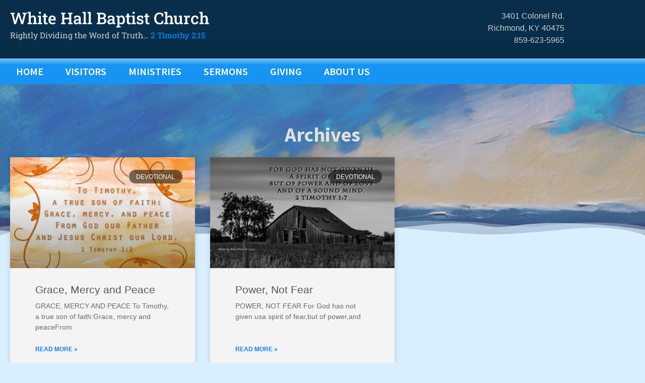

--- FILE ---
content_type: text/html; charset=UTF-8
request_url: https://whitehallbaptistchurch.org/tag/timothy/
body_size: 14148
content:
<!doctype html>
<html lang="en-US">
<head>
	<meta charset="UTF-8">
	<meta name="viewport" content="width=device-width, initial-scale=1">
	<link rel="profile" href="https://gmpg.org/xfn/11">
	<meta name='robots' content='index, follow, max-image-preview:large, max-snippet:-1, max-video-preview:-1' />
	<style>img:is([sizes="auto" i], [sizes^="auto," i]) { contain-intrinsic-size: 3000px 1500px }</style>
	
	<!-- This site is optimized with the Yoast SEO plugin v26.8 - https://yoast.com/product/yoast-seo-wordpress/ -->
	<title>timothy Archives - White Hall Baptist Church</title>
	<link rel="canonical" href="https://sfwm18.sharefaithwebsites.net/~sxmp0nqdzhobl3dy/i9TU7maE9W/tag/timothy/" />
	<meta property="og:locale" content="en_US" />
	<meta property="og:type" content="article" />
	<meta property="og:title" content="timothy Archives - White Hall Baptist Church" />
	<meta property="og:url" content="https://sfwm18.sharefaithwebsites.net/~sxmp0nqdzhobl3dy/i9TU7maE9W/tag/timothy/" />
	<meta property="og:site_name" content="White Hall Baptist Church" />
	<meta name="twitter:card" content="summary_large_image" />
	<script type="application/ld+json" class="yoast-schema-graph">{"@context":"https://schema.org","@graph":[{"@type":"CollectionPage","@id":"https://sfwm18.sharefaithwebsites.net/~sxmp0nqdzhobl3dy/i9TU7maE9W/tag/timothy/","url":"https://sfwm18.sharefaithwebsites.net/~sxmp0nqdzhobl3dy/i9TU7maE9W/tag/timothy/","name":"timothy Archives - White Hall Baptist Church","isPartOf":{"@id":"https://whitehallbaptistchurch.org/#website"},"primaryImageOfPage":{"@id":"https://sfwm18.sharefaithwebsites.net/~sxmp0nqdzhobl3dy/i9TU7maE9W/tag/timothy/#primaryimage"},"image":{"@id":"https://sfwm18.sharefaithwebsites.net/~sxmp0nqdzhobl3dy/i9TU7maE9W/tag/timothy/#primaryimage"},"thumbnailUrl":"https://whitehallbaptistchurch.org/wp-content/uploads/2024/04/12_April15.jpg","inLanguage":"en-US"},{"@type":"ImageObject","inLanguage":"en-US","@id":"https://sfwm18.sharefaithwebsites.net/~sxmp0nqdzhobl3dy/i9TU7maE9W/tag/timothy/#primaryimage","url":"https://whitehallbaptistchurch.org/wp-content/uploads/2024/04/12_April15.jpg","contentUrl":"https://whitehallbaptistchurch.org/wp-content/uploads/2024/04/12_April15.jpg","width":2000,"height":1400,"caption":"Grace Mercy and Peace"},{"@type":"WebSite","@id":"https://whitehallbaptistchurch.org/#website","url":"https://whitehallbaptistchurch.org/","name":"White Hall Baptist Church","description":"","potentialAction":[{"@type":"SearchAction","target":{"@type":"EntryPoint","urlTemplate":"https://whitehallbaptistchurch.org/?s={search_term_string}"},"query-input":{"@type":"PropertyValueSpecification","valueRequired":true,"valueName":"search_term_string"}}],"inLanguage":"en-US"}]}</script>
	<!-- / Yoast SEO plugin. -->


<link rel="alternate" type="application/rss+xml" title="White Hall Baptist Church &raquo; Feed" href="https://whitehallbaptistchurch.org/feed/" />
<link rel="alternate" type="application/rss+xml" title="White Hall Baptist Church &raquo; Comments Feed" href="https://whitehallbaptistchurch.org/comments/feed/" />
<style>#SFMBPC .btn.btn.btn, #SFMBPC .btn:hover, #SFMBPC .btn.btn-primary.addPrayerCloud:hover, #SFMBPC .pagination>.active>a.ajaxPCPage, #SFMBPC .pagination>.active>a.ajaxPCPage:hover{background-color:#1a7ee5;border-color: #1a7ee5}#SFMBPC, #SFMBPC .prayer,#SFMBPC.prayercloud .prayer.prayer .prayer--description{color:#7c7c7c;}#SFMBPC.prayercloud .prayer.prayer,#SFMBPC.prayercloud .prayer.prayer .prayer--footer, #SFMBPC .pagination>li>a.ajaxPCPage{border-color:#ededed;}</style><link rel="alternate" type="application/rss+xml" title="White Hall Baptist Church &raquo; timothy Tag Feed" href="https://whitehallbaptistchurch.org/tag/timothy/feed/" />
<script>
window._wpemojiSettings = {"baseUrl":"https:\/\/s.w.org\/images\/core\/emoji\/15.0.3\/72x72\/","ext":".png","svgUrl":"https:\/\/s.w.org\/images\/core\/emoji\/15.0.3\/svg\/","svgExt":".svg","source":{"concatemoji":"https:\/\/whitehallbaptistchurch.org\/wp-includes\/js\/wp-emoji-release.min.js?ver=6.7.4"}};
/*! This file is auto-generated */
!function(i,n){var o,s,e;function c(e){try{var t={supportTests:e,timestamp:(new Date).valueOf()};sessionStorage.setItem(o,JSON.stringify(t))}catch(e){}}function p(e,t,n){e.clearRect(0,0,e.canvas.width,e.canvas.height),e.fillText(t,0,0);var t=new Uint32Array(e.getImageData(0,0,e.canvas.width,e.canvas.height).data),r=(e.clearRect(0,0,e.canvas.width,e.canvas.height),e.fillText(n,0,0),new Uint32Array(e.getImageData(0,0,e.canvas.width,e.canvas.height).data));return t.every(function(e,t){return e===r[t]})}function u(e,t,n){switch(t){case"flag":return n(e,"\ud83c\udff3\ufe0f\u200d\u26a7\ufe0f","\ud83c\udff3\ufe0f\u200b\u26a7\ufe0f")?!1:!n(e,"\ud83c\uddfa\ud83c\uddf3","\ud83c\uddfa\u200b\ud83c\uddf3")&&!n(e,"\ud83c\udff4\udb40\udc67\udb40\udc62\udb40\udc65\udb40\udc6e\udb40\udc67\udb40\udc7f","\ud83c\udff4\u200b\udb40\udc67\u200b\udb40\udc62\u200b\udb40\udc65\u200b\udb40\udc6e\u200b\udb40\udc67\u200b\udb40\udc7f");case"emoji":return!n(e,"\ud83d\udc26\u200d\u2b1b","\ud83d\udc26\u200b\u2b1b")}return!1}function f(e,t,n){var r="undefined"!=typeof WorkerGlobalScope&&self instanceof WorkerGlobalScope?new OffscreenCanvas(300,150):i.createElement("canvas"),a=r.getContext("2d",{willReadFrequently:!0}),o=(a.textBaseline="top",a.font="600 32px Arial",{});return e.forEach(function(e){o[e]=t(a,e,n)}),o}function t(e){var t=i.createElement("script");t.src=e,t.defer=!0,i.head.appendChild(t)}"undefined"!=typeof Promise&&(o="wpEmojiSettingsSupports",s=["flag","emoji"],n.supports={everything:!0,everythingExceptFlag:!0},e=new Promise(function(e){i.addEventListener("DOMContentLoaded",e,{once:!0})}),new Promise(function(t){var n=function(){try{var e=JSON.parse(sessionStorage.getItem(o));if("object"==typeof e&&"number"==typeof e.timestamp&&(new Date).valueOf()<e.timestamp+604800&&"object"==typeof e.supportTests)return e.supportTests}catch(e){}return null}();if(!n){if("undefined"!=typeof Worker&&"undefined"!=typeof OffscreenCanvas&&"undefined"!=typeof URL&&URL.createObjectURL&&"undefined"!=typeof Blob)try{var e="postMessage("+f.toString()+"("+[JSON.stringify(s),u.toString(),p.toString()].join(",")+"));",r=new Blob([e],{type:"text/javascript"}),a=new Worker(URL.createObjectURL(r),{name:"wpTestEmojiSupports"});return void(a.onmessage=function(e){c(n=e.data),a.terminate(),t(n)})}catch(e){}c(n=f(s,u,p))}t(n)}).then(function(e){for(var t in e)n.supports[t]=e[t],n.supports.everything=n.supports.everything&&n.supports[t],"flag"!==t&&(n.supports.everythingExceptFlag=n.supports.everythingExceptFlag&&n.supports[t]);n.supports.everythingExceptFlag=n.supports.everythingExceptFlag&&!n.supports.flag,n.DOMReady=!1,n.readyCallback=function(){n.DOMReady=!0}}).then(function(){return e}).then(function(){var e;n.supports.everything||(n.readyCallback(),(e=n.source||{}).concatemoji?t(e.concatemoji):e.wpemoji&&e.twemoji&&(t(e.twemoji),t(e.wpemoji)))}))}((window,document),window._wpemojiSettings);
</script>
<link rel='stylesheet' id='fontello-css' href='https://whitehallbaptistchurch.org/wp-content/plugins/sf-sermon-cloud/css/fontello.css?ver=1675103986' type='text/css' media='all' />
<link rel='stylesheet' id='prayerbootstrap-css' href='https://whitehallbaptistchurch.org/wp-content/plugins/com.ministrybrands.prayer/css/bootstrap.css?ver=1.1.13' type='text/css' media='all' />
<link rel='stylesheet' id='dashicons-css' href='https://whitehallbaptistchurch.org/wp-includes/css/dashicons.min.css?ver=6.7.4' type='text/css' media='all' />
<link rel='stylesheet' id='prayerfrontend-css' href='https://whitehallbaptistchurch.org/wp-content/plugins/com.ministrybrands.prayer/css/frontend.css?ver=1.1.13' type='text/css' media='all' />
<link rel='stylesheet' id='prayerglyphs-css' href='https://whitehallbaptistchurch.org/wp-content/plugins/com.ministrybrands.prayer/css/glyph/css/icon_font.css?ver=1.1.13' type='text/css' media='all' />
<link rel='stylesheet' id='mec-select2-style-css' href='https://whitehallbaptistchurch.org/wp-content/plugins/modern-events-calendar-lite/assets/packages/select2/select2.min.css?ver=7.14.0' type='text/css' media='all' />
<link rel='stylesheet' id='mec-font-icons-css' href='https://whitehallbaptistchurch.org/wp-content/plugins/modern-events-calendar-lite/assets/css/iconfonts.css?ver=7.14.0' type='text/css' media='all' />
<link rel='stylesheet' id='mec-frontend-style-css' href='https://whitehallbaptistchurch.org/wp-content/plugins/modern-events-calendar-lite/assets/css/frontend.min.css?ver=7.14.0' type='text/css' media='all' />
<link rel='stylesheet' id='mec-tooltip-style-css' href='https://whitehallbaptistchurch.org/wp-content/plugins/modern-events-calendar-lite/assets/packages/tooltip/tooltip.css?ver=7.14.0' type='text/css' media='all' />
<link rel='stylesheet' id='mec-tooltip-shadow-style-css' href='https://whitehallbaptistchurch.org/wp-content/plugins/modern-events-calendar-lite/assets/packages/tooltip/tooltipster-sideTip-shadow.min.css?ver=7.14.0' type='text/css' media='all' />
<link rel='stylesheet' id='featherlight-css' href='https://whitehallbaptistchurch.org/wp-content/plugins/modern-events-calendar-lite/assets/packages/featherlight/featherlight.css?ver=7.14.0' type='text/css' media='all' />
<link rel='stylesheet' id='mec-lity-style-css' href='https://whitehallbaptistchurch.org/wp-content/plugins/modern-events-calendar-lite/assets/packages/lity/lity.min.css?ver=7.14.0' type='text/css' media='all' />
<link rel='stylesheet' id='mec-general-calendar-style-css' href='https://whitehallbaptistchurch.org/wp-content/plugins/modern-events-calendar-lite/assets/css/mec-general-calendar.css?ver=7.14.0' type='text/css' media='all' />
<style id='wp-emoji-styles-inline-css' type='text/css'>

	img.wp-smiley, img.emoji {
		display: inline !important;
		border: none !important;
		box-shadow: none !important;
		height: 1em !important;
		width: 1em !important;
		margin: 0 0.07em !important;
		vertical-align: -0.1em !important;
		background: none !important;
		padding: 0 !important;
	}
</style>
<link rel='stylesheet' id='fmsform-block-css' href='https://whitehallbaptistchurch.org/wp-content/plugins/com.ministrybrands.forms/editor/gutenberg/blocks/fmsform/style.css?ver=1740415986' type='text/css' media='all' />
<link rel='stylesheet' id='prayer-cloud-block-css' href='https://whitehallbaptistchurch.org/wp-content/plugins/com.ministrybrands.prayer/editor/gutenberg/blocks/prayer-cloud/style.css?ver=1760654741' type='text/css' media='all' />
<style id='classic-theme-styles-inline-css' type='text/css'>
/*! This file is auto-generated */
.wp-block-button__link{color:#fff;background-color:#32373c;border-radius:9999px;box-shadow:none;text-decoration:none;padding:calc(.667em + 2px) calc(1.333em + 2px);font-size:1.125em}.wp-block-file__button{background:#32373c;color:#fff;text-decoration:none}
</style>
<style id='global-styles-inline-css' type='text/css'>
:root{--wp--preset--aspect-ratio--square: 1;--wp--preset--aspect-ratio--4-3: 4/3;--wp--preset--aspect-ratio--3-4: 3/4;--wp--preset--aspect-ratio--3-2: 3/2;--wp--preset--aspect-ratio--2-3: 2/3;--wp--preset--aspect-ratio--16-9: 16/9;--wp--preset--aspect-ratio--9-16: 9/16;--wp--preset--color--black: #000000;--wp--preset--color--cyan-bluish-gray: #abb8c3;--wp--preset--color--white: #ffffff;--wp--preset--color--pale-pink: #f78da7;--wp--preset--color--vivid-red: #cf2e2e;--wp--preset--color--luminous-vivid-orange: #ff6900;--wp--preset--color--luminous-vivid-amber: #fcb900;--wp--preset--color--light-green-cyan: #7bdcb5;--wp--preset--color--vivid-green-cyan: #00d084;--wp--preset--color--pale-cyan-blue: #8ed1fc;--wp--preset--color--vivid-cyan-blue: #0693e3;--wp--preset--color--vivid-purple: #9b51e0;--wp--preset--gradient--vivid-cyan-blue-to-vivid-purple: linear-gradient(135deg,rgba(6,147,227,1) 0%,rgb(155,81,224) 100%);--wp--preset--gradient--light-green-cyan-to-vivid-green-cyan: linear-gradient(135deg,rgb(122,220,180) 0%,rgb(0,208,130) 100%);--wp--preset--gradient--luminous-vivid-amber-to-luminous-vivid-orange: linear-gradient(135deg,rgba(252,185,0,1) 0%,rgba(255,105,0,1) 100%);--wp--preset--gradient--luminous-vivid-orange-to-vivid-red: linear-gradient(135deg,rgba(255,105,0,1) 0%,rgb(207,46,46) 100%);--wp--preset--gradient--very-light-gray-to-cyan-bluish-gray: linear-gradient(135deg,rgb(238,238,238) 0%,rgb(169,184,195) 100%);--wp--preset--gradient--cool-to-warm-spectrum: linear-gradient(135deg,rgb(74,234,220) 0%,rgb(151,120,209) 20%,rgb(207,42,186) 40%,rgb(238,44,130) 60%,rgb(251,105,98) 80%,rgb(254,248,76) 100%);--wp--preset--gradient--blush-light-purple: linear-gradient(135deg,rgb(255,206,236) 0%,rgb(152,150,240) 100%);--wp--preset--gradient--blush-bordeaux: linear-gradient(135deg,rgb(254,205,165) 0%,rgb(254,45,45) 50%,rgb(107,0,62) 100%);--wp--preset--gradient--luminous-dusk: linear-gradient(135deg,rgb(255,203,112) 0%,rgb(199,81,192) 50%,rgb(65,88,208) 100%);--wp--preset--gradient--pale-ocean: linear-gradient(135deg,rgb(255,245,203) 0%,rgb(182,227,212) 50%,rgb(51,167,181) 100%);--wp--preset--gradient--electric-grass: linear-gradient(135deg,rgb(202,248,128) 0%,rgb(113,206,126) 100%);--wp--preset--gradient--midnight: linear-gradient(135deg,rgb(2,3,129) 0%,rgb(40,116,252) 100%);--wp--preset--font-size--small: 13px;--wp--preset--font-size--medium: 20px;--wp--preset--font-size--large: 36px;--wp--preset--font-size--x-large: 42px;--wp--preset--spacing--20: 0.44rem;--wp--preset--spacing--30: 0.67rem;--wp--preset--spacing--40: 1rem;--wp--preset--spacing--50: 1.5rem;--wp--preset--spacing--60: 2.25rem;--wp--preset--spacing--70: 3.38rem;--wp--preset--spacing--80: 5.06rem;--wp--preset--shadow--natural: 6px 6px 9px rgba(0, 0, 0, 0.2);--wp--preset--shadow--deep: 12px 12px 50px rgba(0, 0, 0, 0.4);--wp--preset--shadow--sharp: 6px 6px 0px rgba(0, 0, 0, 0.2);--wp--preset--shadow--outlined: 6px 6px 0px -3px rgba(255, 255, 255, 1), 6px 6px rgba(0, 0, 0, 1);--wp--preset--shadow--crisp: 6px 6px 0px rgba(0, 0, 0, 1);}:where(.is-layout-flex){gap: 0.5em;}:where(.is-layout-grid){gap: 0.5em;}body .is-layout-flex{display: flex;}.is-layout-flex{flex-wrap: wrap;align-items: center;}.is-layout-flex > :is(*, div){margin: 0;}body .is-layout-grid{display: grid;}.is-layout-grid > :is(*, div){margin: 0;}:where(.wp-block-columns.is-layout-flex){gap: 2em;}:where(.wp-block-columns.is-layout-grid){gap: 2em;}:where(.wp-block-post-template.is-layout-flex){gap: 1.25em;}:where(.wp-block-post-template.is-layout-grid){gap: 1.25em;}.has-black-color{color: var(--wp--preset--color--black) !important;}.has-cyan-bluish-gray-color{color: var(--wp--preset--color--cyan-bluish-gray) !important;}.has-white-color{color: var(--wp--preset--color--white) !important;}.has-pale-pink-color{color: var(--wp--preset--color--pale-pink) !important;}.has-vivid-red-color{color: var(--wp--preset--color--vivid-red) !important;}.has-luminous-vivid-orange-color{color: var(--wp--preset--color--luminous-vivid-orange) !important;}.has-luminous-vivid-amber-color{color: var(--wp--preset--color--luminous-vivid-amber) !important;}.has-light-green-cyan-color{color: var(--wp--preset--color--light-green-cyan) !important;}.has-vivid-green-cyan-color{color: var(--wp--preset--color--vivid-green-cyan) !important;}.has-pale-cyan-blue-color{color: var(--wp--preset--color--pale-cyan-blue) !important;}.has-vivid-cyan-blue-color{color: var(--wp--preset--color--vivid-cyan-blue) !important;}.has-vivid-purple-color{color: var(--wp--preset--color--vivid-purple) !important;}.has-black-background-color{background-color: var(--wp--preset--color--black) !important;}.has-cyan-bluish-gray-background-color{background-color: var(--wp--preset--color--cyan-bluish-gray) !important;}.has-white-background-color{background-color: var(--wp--preset--color--white) !important;}.has-pale-pink-background-color{background-color: var(--wp--preset--color--pale-pink) !important;}.has-vivid-red-background-color{background-color: var(--wp--preset--color--vivid-red) !important;}.has-luminous-vivid-orange-background-color{background-color: var(--wp--preset--color--luminous-vivid-orange) !important;}.has-luminous-vivid-amber-background-color{background-color: var(--wp--preset--color--luminous-vivid-amber) !important;}.has-light-green-cyan-background-color{background-color: var(--wp--preset--color--light-green-cyan) !important;}.has-vivid-green-cyan-background-color{background-color: var(--wp--preset--color--vivid-green-cyan) !important;}.has-pale-cyan-blue-background-color{background-color: var(--wp--preset--color--pale-cyan-blue) !important;}.has-vivid-cyan-blue-background-color{background-color: var(--wp--preset--color--vivid-cyan-blue) !important;}.has-vivid-purple-background-color{background-color: var(--wp--preset--color--vivid-purple) !important;}.has-black-border-color{border-color: var(--wp--preset--color--black) !important;}.has-cyan-bluish-gray-border-color{border-color: var(--wp--preset--color--cyan-bluish-gray) !important;}.has-white-border-color{border-color: var(--wp--preset--color--white) !important;}.has-pale-pink-border-color{border-color: var(--wp--preset--color--pale-pink) !important;}.has-vivid-red-border-color{border-color: var(--wp--preset--color--vivid-red) !important;}.has-luminous-vivid-orange-border-color{border-color: var(--wp--preset--color--luminous-vivid-orange) !important;}.has-luminous-vivid-amber-border-color{border-color: var(--wp--preset--color--luminous-vivid-amber) !important;}.has-light-green-cyan-border-color{border-color: var(--wp--preset--color--light-green-cyan) !important;}.has-vivid-green-cyan-border-color{border-color: var(--wp--preset--color--vivid-green-cyan) !important;}.has-pale-cyan-blue-border-color{border-color: var(--wp--preset--color--pale-cyan-blue) !important;}.has-vivid-cyan-blue-border-color{border-color: var(--wp--preset--color--vivid-cyan-blue) !important;}.has-vivid-purple-border-color{border-color: var(--wp--preset--color--vivid-purple) !important;}.has-vivid-cyan-blue-to-vivid-purple-gradient-background{background: var(--wp--preset--gradient--vivid-cyan-blue-to-vivid-purple) !important;}.has-light-green-cyan-to-vivid-green-cyan-gradient-background{background: var(--wp--preset--gradient--light-green-cyan-to-vivid-green-cyan) !important;}.has-luminous-vivid-amber-to-luminous-vivid-orange-gradient-background{background: var(--wp--preset--gradient--luminous-vivid-amber-to-luminous-vivid-orange) !important;}.has-luminous-vivid-orange-to-vivid-red-gradient-background{background: var(--wp--preset--gradient--luminous-vivid-orange-to-vivid-red) !important;}.has-very-light-gray-to-cyan-bluish-gray-gradient-background{background: var(--wp--preset--gradient--very-light-gray-to-cyan-bluish-gray) !important;}.has-cool-to-warm-spectrum-gradient-background{background: var(--wp--preset--gradient--cool-to-warm-spectrum) !important;}.has-blush-light-purple-gradient-background{background: var(--wp--preset--gradient--blush-light-purple) !important;}.has-blush-bordeaux-gradient-background{background: var(--wp--preset--gradient--blush-bordeaux) !important;}.has-luminous-dusk-gradient-background{background: var(--wp--preset--gradient--luminous-dusk) !important;}.has-pale-ocean-gradient-background{background: var(--wp--preset--gradient--pale-ocean) !important;}.has-electric-grass-gradient-background{background: var(--wp--preset--gradient--electric-grass) !important;}.has-midnight-gradient-background{background: var(--wp--preset--gradient--midnight) !important;}.has-small-font-size{font-size: var(--wp--preset--font-size--small) !important;}.has-medium-font-size{font-size: var(--wp--preset--font-size--medium) !important;}.has-large-font-size{font-size: var(--wp--preset--font-size--large) !important;}.has-x-large-font-size{font-size: var(--wp--preset--font-size--x-large) !important;}
:where(.wp-block-post-template.is-layout-flex){gap: 1.25em;}:where(.wp-block-post-template.is-layout-grid){gap: 1.25em;}
:where(.wp-block-columns.is-layout-flex){gap: 2em;}:where(.wp-block-columns.is-layout-grid){gap: 2em;}
:root :where(.wp-block-pullquote){font-size: 1.5em;line-height: 1.6;}
</style>
<link rel='stylesheet' id='wc-gallery-style-css' href='https://whitehallbaptistchurch.org/wp-content/plugins/wc-gallery/includes/css/style.css?ver=1.67' type='text/css' media='all' />
<link rel='stylesheet' id='wc-gallery-popup-style-css' href='https://whitehallbaptistchurch.org/wp-content/plugins/wc-gallery/includes/css/magnific-popup.css?ver=1.1.0' type='text/css' media='all' />
<link rel='stylesheet' id='wc-gallery-flexslider-style-css' href='https://whitehallbaptistchurch.org/wp-content/plugins/wc-gallery/includes/vendors/flexslider/flexslider.css?ver=2.6.1' type='text/css' media='all' />
<link rel='stylesheet' id='wc-gallery-owlcarousel-style-css' href='https://whitehallbaptistchurch.org/wp-content/plugins/wc-gallery/includes/vendors/owlcarousel/assets/owl.carousel.css?ver=2.1.4' type='text/css' media='all' />
<link rel='stylesheet' id='wc-gallery-owlcarousel-theme-style-css' href='https://whitehallbaptistchurch.org/wp-content/plugins/wc-gallery/includes/vendors/owlcarousel/assets/owl.theme.default.css?ver=2.1.4' type='text/css' media='all' />
<link rel='stylesheet' id='eae-css-css' href='https://whitehallbaptistchurch.org/wp-content/plugins/addon-elements-for-elementor-page-builder/assets/css/eae.min.css?ver=1.14.4' type='text/css' media='all' />
<link rel='stylesheet' id='eae-peel-css-css' href='https://whitehallbaptistchurch.org/wp-content/plugins/addon-elements-for-elementor-page-builder/assets/lib/peel/peel.css?ver=1.14.4' type='text/css' media='all' />
<link rel='stylesheet' id='font-awesome-4-shim-css' href='https://whitehallbaptistchurch.org/wp-content/plugins/elementor/assets/lib/font-awesome/css/v4-shims.min.css?ver=1.0' type='text/css' media='all' />
<link rel='stylesheet' id='font-awesome-5-all-css' href='https://whitehallbaptistchurch.org/wp-content/plugins/elementor/assets/lib/font-awesome/css/all.min.css?ver=1.0' type='text/css' media='all' />
<link rel='stylesheet' id='vegas-css-css' href='https://whitehallbaptistchurch.org/wp-content/plugins/addon-elements-for-elementor-page-builder/assets/lib/vegas/vegas.min.css?ver=2.4.0' type='text/css' media='all' />
<link rel='stylesheet' id='hello-elementor-css' href='https://whitehallbaptistchurch.org/wp-content/themes/hello-elementor/style.min.css?ver=3.0.1' type='text/css' media='all' />
<link rel='stylesheet' id='hello-elementor-theme-style-css' href='https://whitehallbaptistchurch.org/wp-content/themes/hello-elementor/theme.min.css?ver=3.0.1' type='text/css' media='all' />
<link rel='stylesheet' id='hello-elementor-header-footer-css' href='https://whitehallbaptistchurch.org/wp-content/themes/hello-elementor/header-footer.min.css?ver=3.0.1' type='text/css' media='all' />
<link rel='stylesheet' id='elementor-frontend-css' href='https://whitehallbaptistchurch.org/wp-content/plugins/elementor/assets/css/frontend.min.css?ver=3.34.4' type='text/css' media='all' />
<link rel='stylesheet' id='widget-heading-css' href='https://whitehallbaptistchurch.org/wp-content/plugins/elementor/assets/css/widget-heading.min.css?ver=3.34.4' type='text/css' media='all' />
<link rel='stylesheet' id='widget-nav-menu-css' href='https://whitehallbaptistchurch.org/wp-content/plugins/elementor-pro/assets/css/widget-nav-menu.min.css?ver=3.34.4' type='text/css' media='all' />
<link rel='stylesheet' id='e-animation-pulse-css' href='https://whitehallbaptistchurch.org/wp-content/plugins/elementor/assets/lib/animations/styles/e-animation-pulse.min.css?ver=3.34.4' type='text/css' media='all' />
<link rel='stylesheet' id='widget-social-icons-css' href='https://whitehallbaptistchurch.org/wp-content/plugins/elementor/assets/css/widget-social-icons.min.css?ver=3.34.4' type='text/css' media='all' />
<link rel='stylesheet' id='e-apple-webkit-css' href='https://whitehallbaptistchurch.org/wp-content/plugins/elementor/assets/css/conditionals/apple-webkit.min.css?ver=3.34.4' type='text/css' media='all' />
<link rel='stylesheet' id='e-shapes-css' href='https://whitehallbaptistchurch.org/wp-content/plugins/elementor/assets/css/conditionals/shapes.min.css?ver=3.34.4' type='text/css' media='all' />
<link rel='stylesheet' id='e-motion-fx-css' href='https://whitehallbaptistchurch.org/wp-content/plugins/elementor-pro/assets/css/modules/motion-fx.min.css?ver=3.34.4' type='text/css' media='all' />
<link rel='stylesheet' id='e-animation-fadeInUp-css' href='https://whitehallbaptistchurch.org/wp-content/plugins/elementor/assets/lib/animations/styles/fadeInUp.min.css?ver=3.34.4' type='text/css' media='all' />
<link rel='stylesheet' id='widget-posts-css' href='https://whitehallbaptistchurch.org/wp-content/plugins/elementor-pro/assets/css/widget-posts.min.css?ver=3.34.4' type='text/css' media='all' />
<link rel='stylesheet' id='elementor-icons-css' href='https://whitehallbaptistchurch.org/wp-content/plugins/elementor/assets/lib/eicons/css/elementor-icons.min.css?ver=5.46.0' type='text/css' media='all' />
<link rel='stylesheet' id='elementor-post-1735-css' href='https://whitehallbaptistchurch.org/wp-content/uploads/elementor/css/post-1735.css?ver=1769730507' type='text/css' media='all' />
<link rel='stylesheet' id='elementor-post-368-css' href='https://whitehallbaptistchurch.org/wp-content/uploads/elementor/css/post-368.css?ver=1769730508' type='text/css' media='all' />
<link rel='stylesheet' id='elementor-post-410-css' href='https://whitehallbaptistchurch.org/wp-content/uploads/elementor/css/post-410.css?ver=1769730508' type='text/css' media='all' />
<link rel='stylesheet' id='elementor-post-1520-css' href='https://whitehallbaptistchurch.org/wp-content/uploads/elementor/css/post-1520.css?ver=1769731473' type='text/css' media='all' />
<link rel='stylesheet' id='SFMECFixes-css' href='https://whitehallbaptistchurch.org/wp-content/mu-plugins/src/sfadmin/admin/css/MEC-fixes.css?ver=6.7.4' type='text/css' media='all' />
<link rel='stylesheet' id='elementor-gf-local-sourcesanspro-css' href='https://whitehallbaptistchurch.org/wp-content/uploads/elementor/google-fonts/css/sourcesanspro.css?ver=1752631172' type='text/css' media='all' />
<link rel='stylesheet' id='elementor-gf-local-roboto-css' href='https://whitehallbaptistchurch.org/wp-content/uploads/elementor/google-fonts/css/roboto.css?ver=1752631157' type='text/css' media='all' />
<link rel='stylesheet' id='elementor-gf-local-robotoslab-css' href='https://whitehallbaptistchurch.org/wp-content/uploads/elementor/google-fonts/css/robotoslab.css?ver=1752631158' type='text/css' media='all' />
<link rel='stylesheet' id='elementor-icons-shared-0-css' href='https://whitehallbaptistchurch.org/wp-content/plugins/elementor/assets/lib/font-awesome/css/fontawesome.min.css?ver=5.15.3' type='text/css' media='all' />
<link rel='stylesheet' id='elementor-icons-fa-solid-css' href='https://whitehallbaptistchurch.org/wp-content/plugins/elementor/assets/lib/font-awesome/css/solid.min.css?ver=5.15.3' type='text/css' media='all' />
<link rel='stylesheet' id='elementor-icons-fa-regular-css' href='https://whitehallbaptistchurch.org/wp-content/plugins/elementor/assets/lib/font-awesome/css/regular.min.css?ver=5.15.3' type='text/css' media='all' />
<script src="https://whitehallbaptistchurch.org/wp-content/plugins/com.ministrybrands.prayer/js/lib/js.cookie.js?ver=1.1.13" id="JSCookie-js"></script>
<script src="https://whitehallbaptistchurch.org/wp-includes/js/jquery/jquery.min.js?ver=3.7.1" id="jquery-core-js"></script>
<script src="https://whitehallbaptistchurch.org/wp-includes/js/jquery/jquery-migrate.min.js?ver=3.4.1" id="jquery-migrate-js"></script>
<script id="prayerpublic-js-extra">
var sfmbpc = {"ajax":"https:\/\/whitehallbaptistchurch.org\/wp-admin\/admin-ajax.php","jsnonce":"0010f2b7eb","prayerRequired":"You must enter a prayer message","nameRequired":"You must enter a name","emailRequired":"You must enter your contact email for your prayer."};
</script>
<script src="https://whitehallbaptistchurch.org/wp-content/plugins/com.ministrybrands.prayer/js/publicShortcode.js?ver=1.1.13" id="prayerpublic-js"></script>
<script src="https://whitehallbaptistchurch.org/wp-content/plugins/com.ministrybrands.prayer/js/bootstrap/js/bootstrap.min.js?ver=1.1.13" id="sf-bootstrap-js-js"></script>
<script src="https://whitehallbaptistchurch.org/wp-content/plugins/addon-elements-for-elementor-page-builder/assets/js/iconHelper.js?ver=1.0" id="eae-iconHelper-js"></script>
<link rel="https://api.w.org/" href="https://whitehallbaptistchurch.org/wp-json/" /><link rel="alternate" title="JSON" type="application/json" href="https://whitehallbaptistchurch.org/wp-json/wp/v2/tags/92" /><link rel="EditURI" type="application/rsd+xml" title="RSD" href="https://whitehallbaptistchurch.org/xmlrpc.php?rsd" />
<meta name="generator" content="WordPress 6.7.4" />
<!-- Analytics by WP Statistics - https://wp-statistics.com -->
<meta name="generator" content="Elementor 3.34.4; features: additional_custom_breakpoints; settings: css_print_method-external, google_font-enabled, font_display-auto">
			<style>
				.e-con.e-parent:nth-of-type(n+4):not(.e-lazyloaded):not(.e-no-lazyload),
				.e-con.e-parent:nth-of-type(n+4):not(.e-lazyloaded):not(.e-no-lazyload) * {
					background-image: none !important;
				}
				@media screen and (max-height: 1024px) {
					.e-con.e-parent:nth-of-type(n+3):not(.e-lazyloaded):not(.e-no-lazyload),
					.e-con.e-parent:nth-of-type(n+3):not(.e-lazyloaded):not(.e-no-lazyload) * {
						background-image: none !important;
					}
				}
				@media screen and (max-height: 640px) {
					.e-con.e-parent:nth-of-type(n+2):not(.e-lazyloaded):not(.e-no-lazyload),
					.e-con.e-parent:nth-of-type(n+2):not(.e-lazyloaded):not(.e-no-lazyload) * {
						background-image: none !important;
					}
				}
			</style>
					<style id="wp-custom-css">
			.header-title h2 a{
	color: inherit !important;
	font-family: Roboto Slab !important;
}
.header-title h2 a{
	color: inherit !important;
	font-family: Roboto Slab !important;
}
.search  .site-main { padding: 40px 0;}

#footer p.fl_l.black,  #footer p.fl_l.white {display: none;}

.search  .site-main, .search-no-results main.site-main  {
    padding: 40px 0;
 min-height:550px
}


.search  .site-main  h1 a, .search  .site-main  h2 a{ color: inherit;  font-family: inherit;}



@media (min-width: 992px){
 .search .site-main {
    max-width: 950px !important;
}
}



@media (min-width: 1200px){ .search 
.site-main {
    max-width: 1100px !important;
}
}		</style>
		<style>:root,::before,::after{--mec-heading-font-family: 'Poppins';--mec-paragraph-font-family: 'Poppins';--mec-color-skin: #b0cbe5;--mec-color-skin-rgba-1: rgba(176,203,229,.25);--mec-color-skin-rgba-2: rgba(176,203,229,.5);--mec-color-skin-rgba-3: rgba(176,203,229,.75);--mec-color-skin-rgba-4: rgba(176,203,229,.11);--mec-container-normal-width: 1100px;--mec-container-large-width: 1100px;--mec-title-color: #1a7ee5;--mec-title-color-hover: #f07e32;--mec-content-color: #6b6b6b;--mec-fes-main-color: #40d9f1;--mec-fes-main-color-rgba-1: rgba(64, 217, 241, 0.12);--mec-fes-main-color-rgba-2: rgba(64, 217, 241, 0.23);--mec-fes-main-color-rgba-3: rgba(64, 217, 241, 0.03);--mec-fes-main-color-rgba-4: rgba(64, 217, 241, 0.3);--mec-fes-main-color-rgba-5: rgb(64 217 241 / 7%);--mec-fes-main-color-rgba-6: rgba(64, 217, 241, 0.2);--mec-fluent-main-color: #ade7ff;--mec-fluent-main-color-rgba-1: rgba(173, 231, 255, 0.3);--mec-fluent-main-color-rgba-2: rgba(173, 231, 255, 0.8);--mec-fluent-main-color-rgba-3: rgba(173, 231, 255, 0.1);--mec-fluent-main-color-rgba-4: rgba(173, 231, 255, 0.2);--mec-fluent-main-color-rgba-5: rgba(173, 231, 255, 0.7);--mec-fluent-main-color-rgba-6: rgba(173, 231, 255, 0.7);--mec-fluent-bold-color: #00acf8;--mec-fluent-bg-hover-color: #ebf9ff;--mec-fluent-bg-color: #f5f7f8;--mec-fluent-second-bg-color: #d6eef9;}</style></head>
<body class="archive tag tag-timothy tag-92 mec-theme-hello-elementor elementor-page-1520 elementor-default elementor-template-full-width elementor-kit-1735">


<a class="skip-link screen-reader-text" href="#content">Skip to content</a>

		<header data-elementor-type="header" data-elementor-id="368" class="elementor elementor-368 elementor-location-header" data-elementor-post-type="elementor_library">
					<section class="has_eae_slider elementor-section elementor-top-section elementor-element elementor-element-8d8bd32 elementor-section-boxed ang-section-padding-initial elementor-section-height-default elementor-section-height-default elementor-repeater-item-none elementor-repeater-item-none_hover" data-eae-slider="69572" data-id="8d8bd32" data-element_type="section" data-settings="{&quot;background_background&quot;:&quot;classic&quot;}">
						<div class="elementor-container elementor-column-gap-default">
					<div class="has_eae_slider elementor-column elementor-col-66 elementor-top-column elementor-element elementor-element-2244f06 elementor-repeater-item-none elementor-repeater-item-none_hover" data-eae-slider="31750" data-id="2244f06" data-element_type="column">
			<div class="elementor-widget-wrap elementor-element-populated">
						<div class="elementor-element elementor-element-341df64 header-title elementor-repeater-item-none elementor-repeater-item-none_hover elementor-widget elementor-widget-theme-site-title elementor-widget-heading" data-id="341df64" data-element_type="widget" data-widget_type="theme-site-title.default">
				<div class="elementor-widget-container">
					<h2 class="elementor-heading-title elementor-size-default"><a href="https://whitehallbaptistchurch.org">White Hall Baptist Church</a></h2>				</div>
				</div>
				<div class="elementor-element elementor-element-58e6c13 elementor-repeater-item-none elementor-repeater-item-none_hover elementor-widget elementor-widget-text-editor" data-id="58e6c13" data-element_type="widget" data-widget_type="text-editor.default">
				<div class="elementor-widget-container">
									<p>Rightly Dividing the Word of Truth&#8230; 2 Timothy 2:15</p>								</div>
				</div>
					</div>
		</div>
				<div class="has_eae_slider elementor-column elementor-col-33 elementor-top-column elementor-element elementor-element-7638c9b elementor-repeater-item-none elementor-repeater-item-none_hover" data-eae-slider="27177" data-id="7638c9b" data-element_type="column">
			<div class="elementor-widget-wrap elementor-element-populated">
						<div class="elementor-element elementor-element-a715938 elementor-repeater-item-none elementor-repeater-item-none_hover elementor-widget elementor-widget-text-editor" data-id="a715938" data-element_type="widget" data-widget_type="text-editor.default">
				<div class="elementor-widget-container">
									<p>3401 Colonel Rd.<br />Richmond, KY 40475<br />859-623-5965</p>								</div>
				</div>
					</div>
		</div>
					</div>
		</section>
				<header class="has_eae_slider elementor-section elementor-top-section elementor-element elementor-element-4cd51dd7 elementor-section-content-middle ang-section-padding-no elementor-section-boxed elementor-section-height-default elementor-section-height-default elementor-repeater-item-none elementor-repeater-item-none_hover" data-eae-slider="92215" data-id="4cd51dd7" data-element_type="section" data-settings="{&quot;background_background&quot;:&quot;gradient&quot;}">
						<div class="elementor-container elementor-column-gap-default">
					<div class="has_eae_slider elementor-column elementor-col-50 elementor-top-column elementor-element elementor-element-55181c0a elementor-repeater-item-none elementor-repeater-item-none_hover" data-eae-slider="98140" data-id="55181c0a" data-element_type="column">
			<div class="elementor-widget-wrap elementor-element-populated">
						<div class="elementor-element elementor-element-54d1a668 elementor-nav-menu--stretch elementor-nav-menu__align-start elementor-nav-menu--dropdown-tablet elementor-nav-menu__text-align-aside elementor-nav-menu--toggle elementor-nav-menu--burger elementor-repeater-item-none elementor-repeater-item-none_hover elementor-widget elementor-widget-nav-menu" data-id="54d1a668" data-element_type="widget" data-settings="{&quot;full_width&quot;:&quot;stretch&quot;,&quot;submenu_icon&quot;:{&quot;value&quot;:&quot;&lt;i class=\&quot;fas fa-angle-down\&quot; aria-hidden=\&quot;true\&quot;&gt;&lt;\/i&gt;&quot;,&quot;library&quot;:&quot;fa-solid&quot;},&quot;layout&quot;:&quot;horizontal&quot;,&quot;toggle&quot;:&quot;burger&quot;}" data-widget_type="nav-menu.default">
				<div class="elementor-widget-container">
								<nav aria-label="Menu" class="elementor-nav-menu--main elementor-nav-menu__container elementor-nav-menu--layout-horizontal e--pointer-none">
				<ul id="menu-1-54d1a668" class="elementor-nav-menu"><li class="menu-item menu-item-type-post_type menu-item-object-page menu-item-home menu-item-6247"><a href="https://whitehallbaptistchurch.org/" class="elementor-item">Home</a></li>
<li class="menu-item menu-item-type-post_type menu-item-object-page menu-item-2065"><a href="https://whitehallbaptistchurch.org/visitors/" class="elementor-item">VISITORS</a></li>
<li class="menu-item menu-item-type-post_type menu-item-object-page menu-item-4602"><a href="https://whitehallbaptistchurch.org/ministries/" class="elementor-item">MINISTRIES</a></li>
<li class="menu-item menu-item-type-post_type menu-item-object-page menu-item-1470"><a href="https://whitehallbaptistchurch.org/sermons/" class="elementor-item">SERMONS</a></li>
<li class="menu-item menu-item-type-post_type menu-item-object-page menu-item-4759"><a href="https://whitehallbaptistchurch.org/giving-1/" class="elementor-item">GIVING</a></li>
<li class="menu-item menu-item-type-post_type menu-item-object-page menu-item-3340"><a href="https://whitehallbaptistchurch.org/about-us/" class="elementor-item">ABOUT US</a></li>
</ul>			</nav>
					<div class="elementor-menu-toggle" role="button" tabindex="0" aria-label="Menu Toggle" aria-expanded="false">
			<i aria-hidden="true" role="presentation" class="elementor-menu-toggle__icon--open eicon-menu-bar"></i><i aria-hidden="true" role="presentation" class="elementor-menu-toggle__icon--close eicon-close"></i>		</div>
					<nav class="elementor-nav-menu--dropdown elementor-nav-menu__container" aria-hidden="true">
				<ul id="menu-2-54d1a668" class="elementor-nav-menu"><li class="menu-item menu-item-type-post_type menu-item-object-page menu-item-home menu-item-6247"><a href="https://whitehallbaptistchurch.org/" class="elementor-item" tabindex="-1">Home</a></li>
<li class="menu-item menu-item-type-post_type menu-item-object-page menu-item-2065"><a href="https://whitehallbaptistchurch.org/visitors/" class="elementor-item" tabindex="-1">VISITORS</a></li>
<li class="menu-item menu-item-type-post_type menu-item-object-page menu-item-4602"><a href="https://whitehallbaptistchurch.org/ministries/" class="elementor-item" tabindex="-1">MINISTRIES</a></li>
<li class="menu-item menu-item-type-post_type menu-item-object-page menu-item-1470"><a href="https://whitehallbaptistchurch.org/sermons/" class="elementor-item" tabindex="-1">SERMONS</a></li>
<li class="menu-item menu-item-type-post_type menu-item-object-page menu-item-4759"><a href="https://whitehallbaptistchurch.org/giving-1/" class="elementor-item" tabindex="-1">GIVING</a></li>
<li class="menu-item menu-item-type-post_type menu-item-object-page menu-item-3340"><a href="https://whitehallbaptistchurch.org/about-us/" class="elementor-item" tabindex="-1">ABOUT US</a></li>
</ul>			</nav>
						</div>
				</div>
					</div>
		</div>
				<div class="has_eae_slider elementor-column elementor-col-50 elementor-top-column elementor-element elementor-element-77a21aef elementor-repeater-item-none elementor-repeater-item-none_hover" data-eae-slider="83281" data-id="77a21aef" data-element_type="column">
			<div class="elementor-widget-wrap">
							</div>
		</div>
					</div>
		</header>
				</header>
				<div data-elementor-type="archive" data-elementor-id="1520" class="elementor elementor-1520 elementor-location-archive" data-elementor-post-type="elementor_library">
					<section class="has_eae_slider elementor-section elementor-top-section elementor-element elementor-element-55a97fa elementor-section-height-min-height elementor-section-full_width elementor-section-stretched elementor-section-items-top ang-section-padding-initial elementor-section-height-default elementor-repeater-item-none elementor-repeater-item-none_hover" data-eae-slider="35972" data-id="55a97fa" data-element_type="section" data-settings="{&quot;stretch_section&quot;:&quot;section-stretched&quot;,&quot;background_background&quot;:&quot;classic&quot;,&quot;background_motion_fx_opacity_effect&quot;:&quot;yes&quot;,&quot;background_motion_fx_translateY_speed&quot;:{&quot;unit&quot;:&quot;px&quot;,&quot;size&quot;:&quot;8&quot;,&quot;sizes&quot;:[]},&quot;background_motion_fx_opacity_direction&quot;:&quot;out-in-out&quot;,&quot;background_motion_fx_translateY_effect&quot;:&quot;yes&quot;,&quot;background_motion_fx_motion_fx_scrolling&quot;:&quot;yes&quot;,&quot;shape_divider_bottom&quot;:&quot;mountains&quot;,&quot;background_motion_fx_translateY_affectedRange&quot;:{&quot;unit&quot;:&quot;%&quot;,&quot;size&quot;:&quot;&quot;,&quot;sizes&quot;:{&quot;start&quot;:0,&quot;end&quot;:100}},&quot;background_motion_fx_opacity_level&quot;:{&quot;unit&quot;:&quot;px&quot;,&quot;size&quot;:10,&quot;sizes&quot;:[]},&quot;background_motion_fx_opacity_range&quot;:{&quot;unit&quot;:&quot;%&quot;,&quot;size&quot;:&quot;&quot;,&quot;sizes&quot;:{&quot;start&quot;:20,&quot;end&quot;:80}},&quot;background_motion_fx_devices&quot;:[&quot;desktop&quot;,&quot;tablet&quot;,&quot;mobile&quot;]}">
							<div class="elementor-background-overlay"></div>
						<div class="elementor-shape elementor-shape-bottom" aria-hidden="true" data-negative="false">
			<svg xmlns="http://www.w3.org/2000/svg" viewBox="0 0 1000 100" preserveAspectRatio="none">
	<path class="elementor-shape-fill" opacity="0.33" d="M473,67.3c-203.9,88.3-263.1-34-320.3,0C66,119.1,0,59.7,0,59.7V0h1000v59.7 c0,0-62.1,26.1-94.9,29.3c-32.8,3.3-62.8-12.3-75.8-22.1C806,49.6,745.3,8.7,694.9,4.7S492.4,59,473,67.3z"/>
	<path class="elementor-shape-fill" opacity="0.66" d="M734,67.3c-45.5,0-77.2-23.2-129.1-39.1c-28.6-8.7-150.3-10.1-254,39.1 s-91.7-34.4-149.2,0C115.7,118.3,0,39.8,0,39.8V0h1000v36.5c0,0-28.2-18.5-92.1-18.5C810.2,18.1,775.7,67.3,734,67.3z"/>
	<path class="elementor-shape-fill" d="M766.1,28.9c-200-57.5-266,65.5-395.1,19.5C242,1.8,242,5.4,184.8,20.6C128,35.8,132.3,44.9,89.9,52.5C28.6,63.7,0,0,0,0 h1000c0,0-9.9,40.9-83.6,48.1S829.6,47,766.1,28.9z"/>
</svg>		</div>
					<div class="elementor-container elementor-column-gap-wider">
					<div class="has_eae_slider elementor-column elementor-col-100 elementor-top-column elementor-element elementor-element-2475de3 elementor-repeater-item-none elementor-repeater-item-none_hover" data-eae-slider="45144" data-id="2475de3" data-element_type="column">
			<div class="elementor-widget-wrap elementor-element-populated">
						<div class="elementor-element elementor-element-3081f5a elementor-repeater-item-none elementor-repeater-item-none_hover elementor-widget elementor-widget-heading" data-id="3081f5a" data-element_type="widget" data-widget_type="heading.default">
				<div class="elementor-widget-container">
					<h1 class="elementor-heading-title elementor-size-default">Archives</h1>				</div>
				</div>
					</div>
		</div>
					</div>
		</section>
				<section class="has_eae_slider elementor-section elementor-top-section elementor-element elementor-element-69328b11 elementor-section-boxed ang-section-padding-initial elementor-section-height-default elementor-section-height-default elementor-repeater-item-none elementor-repeater-item-none_hover" data-eae-slider="22327" data-id="69328b11" data-element_type="section" data-settings="{&quot;background_background&quot;:&quot;classic&quot;}">
						<div class="elementor-container elementor-column-gap-default">
					<div class="has_eae_slider elementor-column elementor-col-100 elementor-top-column elementor-element elementor-element-3f11680b elementor-repeater-item-none elementor-repeater-item-none_hover" data-eae-slider="49742" data-id="3f11680b" data-element_type="column">
			<div class="elementor-widget-wrap elementor-element-populated">
						<div class="elementor-element elementor-element-695b79f4 elementor-posts--align-left elementor-grid-3 elementor-grid-tablet-2 elementor-grid-mobile-1 elementor-posts--thumbnail-top elementor-card-shadow-yes elementor-posts__hover-gradient elementor-repeater-item-none elementor-repeater-item-none_hover elementor-invisible elementor-widget elementor-widget-archive-posts" data-id="695b79f4" data-element_type="widget" data-settings="{&quot;archive_cards_row_gap&quot;:{&quot;unit&quot;:&quot;px&quot;,&quot;size&quot;:&quot;30&quot;,&quot;sizes&quot;:[]},&quot;_animation&quot;:&quot;fadeInUp&quot;,&quot;archive_cards_columns&quot;:&quot;3&quot;,&quot;archive_cards_columns_tablet&quot;:&quot;2&quot;,&quot;archive_cards_columns_mobile&quot;:&quot;1&quot;,&quot;archive_cards_row_gap_tablet&quot;:{&quot;unit&quot;:&quot;px&quot;,&quot;size&quot;:&quot;&quot;,&quot;sizes&quot;:[]},&quot;archive_cards_row_gap_mobile&quot;:{&quot;unit&quot;:&quot;px&quot;,&quot;size&quot;:&quot;&quot;,&quot;sizes&quot;:[]}}" data-widget_type="archive-posts.archive_cards">
				<div class="elementor-widget-container">
							<div class="elementor-posts-container elementor-posts elementor-posts--skin-cards elementor-grid" role="list">
				<article class="elementor-post elementor-grid-item post-6618 post type-post status-publish format-standard has-post-thumbnail hentry category-devotional tag-1-timothy tag-bible-study tag-devotional tag-grace tag-mercy tag-peace tag-prayer tag-timothy" role="listitem">
			<div class="elementor-post__card">
				<a class="elementor-post__thumbnail__link" href="https://whitehallbaptistchurch.org/grace-mercy-peace/" tabindex="-1" ><div class="elementor-post__thumbnail"><img fetchpriority="high" width="2000" height="1400" src="https://whitehallbaptistchurch.org/wp-content/uploads/2024/04/12_April15.jpg" class="attachment-full size-full wp-image-6625" alt="Grace Mercy and Peace" decoding="async" srcset="https://whitehallbaptistchurch.org/wp-content/uploads/2024/04/12_April15.jpg 2000w, https://whitehallbaptistchurch.org/wp-content/uploads/2024/04/12_April15-300x210.jpg 300w, https://whitehallbaptistchurch.org/wp-content/uploads/2024/04/12_April15-1024x717.jpg 1024w, https://whitehallbaptistchurch.org/wp-content/uploads/2024/04/12_April15-768x538.jpg 768w, https://whitehallbaptistchurch.org/wp-content/uploads/2024/04/12_April15-1536x1075.jpg 1536w, https://whitehallbaptistchurch.org/wp-content/uploads/2024/04/12_April15-250x175.jpg 250w, https://whitehallbaptistchurch.org/wp-content/uploads/2024/04/12_April15-550x385.jpg 550w, https://whitehallbaptistchurch.org/wp-content/uploads/2024/04/12_April15-800x560.jpg 800w, https://whitehallbaptistchurch.org/wp-content/uploads/2024/04/12_April15-257x180.jpg 257w, https://whitehallbaptistchurch.org/wp-content/uploads/2024/04/12_April15-429x300.jpg 429w, https://whitehallbaptistchurch.org/wp-content/uploads/2024/04/12_April15-714x500.jpg 714w" sizes="(max-width: 2000px) 100vw, 2000px" /></div></a>
				<div class="elementor-post__badge">Devotional</div>
				<div class="elementor-post__text">
				<h2 class="elementor-post__title">
			<a href="https://whitehallbaptistchurch.org/grace-mercy-peace/" >
				Grace, Mercy and Peace			</a>
		</h2>
				<div class="elementor-post__excerpt">
			<p>GRACE, MERCY AND PEACE To Timothy, a true son of faith:Grace, mercy and peaceFrom</p>
		</div>
					<div class="elementor-post__read-more-wrapper">
		
		<a class="elementor-post__read-more" href="https://whitehallbaptistchurch.org/grace-mercy-peace/" aria-label="Read more about Grace, Mercy and Peace" tabindex="-1" >
			Read More »		</a>

					</div>
				</div>
				<div class="elementor-post__meta-data">
					<span class="elementor-post-date">
			April 15, 2024		</span>
				</div>
					</div>
		</article>
				<article class="elementor-post elementor-grid-item post-6105 post type-post status-publish format-standard has-post-thumbnail hentry category-devotional tag-bible-study tag-devotional tag-fear tag-guidance tag-power tag-prayer tag-timothy" role="listitem">
			<div class="elementor-post__card">
				<a class="elementor-post__thumbnail__link" href="https://whitehallbaptistchurch.org/power-not-fear/" tabindex="-1" ><div class="elementor-post__thumbnail"><img width="2000" height="1400" src="https://whitehallbaptistchurch.org/wp-content/uploads/2024/03/05_24_Feb26.jpg" class="attachment-full size-full wp-image-6106" alt="Power Not Fear" decoding="async" srcset="https://whitehallbaptistchurch.org/wp-content/uploads/2024/03/05_24_Feb26.jpg 2000w, https://whitehallbaptistchurch.org/wp-content/uploads/2024/03/05_24_Feb26-300x210.jpg 300w, https://whitehallbaptistchurch.org/wp-content/uploads/2024/03/05_24_Feb26-1024x717.jpg 1024w, https://whitehallbaptistchurch.org/wp-content/uploads/2024/03/05_24_Feb26-768x538.jpg 768w, https://whitehallbaptistchurch.org/wp-content/uploads/2024/03/05_24_Feb26-1536x1075.jpg 1536w, https://whitehallbaptistchurch.org/wp-content/uploads/2024/03/05_24_Feb26-250x175.jpg 250w, https://whitehallbaptistchurch.org/wp-content/uploads/2024/03/05_24_Feb26-550x385.jpg 550w, https://whitehallbaptistchurch.org/wp-content/uploads/2024/03/05_24_Feb26-800x560.jpg 800w, https://whitehallbaptistchurch.org/wp-content/uploads/2024/03/05_24_Feb26-257x180.jpg 257w, https://whitehallbaptistchurch.org/wp-content/uploads/2024/03/05_24_Feb26-429x300.jpg 429w, https://whitehallbaptistchurch.org/wp-content/uploads/2024/03/05_24_Feb26-714x500.jpg 714w" sizes="(max-width: 2000px) 100vw, 2000px" /></div></a>
				<div class="elementor-post__badge">Devotional</div>
				<div class="elementor-post__text">
				<h2 class="elementor-post__title">
			<a href="https://whitehallbaptistchurch.org/power-not-fear/" >
				Power, Not Fear			</a>
		</h2>
				<div class="elementor-post__excerpt">
			<p>POWER, NOT FEAR For God has not given usa spirit of fear,but of power,and</p>
		</div>
					<div class="elementor-post__read-more-wrapper">
		
		<a class="elementor-post__read-more" href="https://whitehallbaptistchurch.org/power-not-fear/" aria-label="Read more about Power, Not Fear" tabindex="-1" >
			Read More »		</a>

					</div>
				</div>
				<div class="elementor-post__meta-data">
					<span class="elementor-post-date">
			February 26, 2024		</span>
				</div>
					</div>
		</article>
				</div>
		
						</div>
				</div>
					</div>
		</div>
					</div>
		</section>
				</div>
				<footer data-elementor-type="footer" data-elementor-id="410" class="elementor elementor-410 elementor-location-footer" data-elementor-post-type="elementor_library">
					<footer class="has_eae_slider elementor-section elementor-top-section elementor-element elementor-element-7c6526b5 ang-section-padding-no elementor-section-content-middle elementor-section-boxed elementor-section-height-default elementor-section-height-default elementor-repeater-item-none elementor-repeater-item-none_hover" data-eae-slider="473" data-id="7c6526b5" data-element_type="section" data-settings="{&quot;background_background&quot;:&quot;classic&quot;}">
						<div class="elementor-container elementor-column-gap-default">
					<div class="has_eae_slider elementor-column elementor-col-50 elementor-top-column elementor-element elementor-element-6739a458 elementor-repeater-item-none elementor-repeater-item-none_hover" data-eae-slider="84238" data-id="6739a458" data-element_type="column">
			<div class="elementor-widget-wrap elementor-element-populated">
						<div class="elementor-element elementor-element-3649502d elementor-widget-mobile__width-inherit elementor-repeater-item-none elementor-repeater-item-none_hover elementor-widget elementor-widget-text-editor" data-id="3649502d" data-element_type="widget" data-widget_type="text-editor.default">
				<div class="elementor-widget-container">
									<p><span style="color: #808080;">Copyright © 2025 | All rights reserved.</span></p><p><a href="mailto:admin@whitehallbaptistchurch.org?Subject=Administrator%20Support" target="_top"><span style="color: #fff;"><span style="color: #999999;"><span style="color: #808080;">Email Webmaster</span></span></span></a></p>								</div>
				</div>
					</div>
		</div>
				<div class="has_eae_slider elementor-column elementor-col-50 elementor-top-column elementor-element elementor-element-3cf9a181 elementor-repeater-item-none elementor-repeater-item-none_hover" data-eae-slider="49237" data-id="3cf9a181" data-element_type="column">
			<div class="elementor-widget-wrap elementor-element-populated">
						<div class="elementor-element elementor-element-68a804df elementor-shape-circle e-grid-align-right e-grid-align-mobile-center elementor-grid-0 elementor-repeater-item-none elementor-repeater-item-none_hover elementor-widget elementor-widget-social-icons" data-id="68a804df" data-element_type="widget" data-widget_type="social-icons.default">
				<div class="elementor-widget-container">
							<div class="elementor-social-icons-wrapper elementor-grid">
							<span class="elementor-grid-item">
					<a class="elementor-icon elementor-social-icon elementor-social-icon-map elementor-animation-pulse elementor-repeater-item-1ced3a3" href="https://whitehallbaptistchurch.org/site-map/">
						<span class="elementor-screen-only">Map</span>
						<i aria-hidden="true" class="far fa-map"></i>					</a>
				</span>
					</div>
						</div>
				</div>
					</div>
		</div>
					</div>
		</footer>
				</footer>
		
<script type="text/template" id="tmpl-GuillotineDialog"><div class="imgFixerControls">
			<div>Please drag or zoom to resize image to fit <span id="Wlbl">{{ data.width }}</span>x<span id="Hlbl">{{ data.height }}</span>px:</div>
			<div class="GBTN rotateRight" title="Rotate Right"></div>
			<div class="GBTN rotateLeft" title="Rotate Left"></div>
			<div class="GBTN fit" title="Fit to Screen"></div>
			<div class="GBTN zoomIn" title="Zoom in"></div>
			<div class="GBTN zoomOut" title="Zoom out"></div>
			<div class="upscaleWarning">We recommend starting with a higher resolution image, if zooming to this level!</div>
			<div class="gparent" style="margin:0 auto; width:{{ data.width }}px"><img src="{{ data.inUrl }}"></div>
			<div class="blockGuillotine"></div>
			</div>
		</script><script>
	var refTagger = {
		settings: {
			bibleVersion: "ESV",
			libronixBibleVersion: "ESV",
			addLogosLink: false,
			appendIconToLibLinks: false,
			libronixLinkIcon: "dark",
			noSearchClassNames: [],
			useTooltip: true,
			noSearchTagNames: ["h1", "h2", "h3"],
			linksOpenNewWindow: false,
			convertHyperlinks: false,
			caseInsensitive: false,
			tagChapters: false 
		}
	};

	(function(d, t) {
		var g = d.createElement(t), s = d.getElementsByTagName(t)[0];
		g.src = 'https://api.reftagger.com/v2/reftagger.js';
		s.parentNode.insertBefore(g, s);
	}(document, 'script'));
</script>
<div id="footer"><p class="fl_l"><a href="https://www.sharefaith.com/church-websites/" target="_blank"></a></p></div>			<script>
				const lazyloadRunObserver = () => {
					const lazyloadBackgrounds = document.querySelectorAll( `.e-con.e-parent:not(.e-lazyloaded)` );
					const lazyloadBackgroundObserver = new IntersectionObserver( ( entries ) => {
						entries.forEach( ( entry ) => {
							if ( entry.isIntersecting ) {
								let lazyloadBackground = entry.target;
								if( lazyloadBackground ) {
									lazyloadBackground.classList.add( 'e-lazyloaded' );
								}
								lazyloadBackgroundObserver.unobserve( entry.target );
							}
						});
					}, { rootMargin: '200px 0px 200px 0px' } );
					lazyloadBackgrounds.forEach( ( lazyloadBackground ) => {
						lazyloadBackgroundObserver.observe( lazyloadBackground );
					} );
				};
				const events = [
					'DOMContentLoaded',
					'elementor/lazyload/observe',
				];
				events.forEach( ( event ) => {
					document.addEventListener( event, lazyloadRunObserver );
				} );
			</script>
			<link rel='stylesheet' id='footerLogo-css' href='https://whitehallbaptistchurch.org/wp-content/mu-plugins/src/sfadmin/admin/css/footerLogo.css?ver=2.4.15' type='text/css' media='all' />
<script src="https://whitehallbaptistchurch.org/wp-includes/js/jquery/ui/core.min.js?ver=1.13.3" id="jquery-ui-core-js"></script>
<script src="https://whitehallbaptistchurch.org/wp-includes/js/jquery/ui/datepicker.min.js?ver=1.13.3" id="jquery-ui-datepicker-js"></script>
<script id="jquery-ui-datepicker-js-after">
jQuery(function(jQuery){jQuery.datepicker.setDefaults({"closeText":"Close","currentText":"Today","monthNames":["January","February","March","April","May","June","July","August","September","October","November","December"],"monthNamesShort":["Jan","Feb","Mar","Apr","May","Jun","Jul","Aug","Sep","Oct","Nov","Dec"],"nextText":"Next","prevText":"Previous","dayNames":["Sunday","Monday","Tuesday","Wednesday","Thursday","Friday","Saturday"],"dayNamesShort":["Sun","Mon","Tue","Wed","Thu","Fri","Sat"],"dayNamesMin":["S","M","T","W","T","F","S"],"dateFormat":"MM d, yy","firstDay":0,"isRTL":false});});
</script>
<script src="https://whitehallbaptistchurch.org/wp-content/plugins/modern-events-calendar-lite/assets/js/jquery.typewatch.js?ver=7.14.0" id="mec-typekit-script-js"></script>
<script src="https://whitehallbaptistchurch.org/wp-content/plugins/modern-events-calendar-lite/assets/packages/featherlight/featherlight.js?ver=7.14.0" id="featherlight-js"></script>
<script src="https://whitehallbaptistchurch.org/wp-content/plugins/modern-events-calendar-lite/assets/packages/select2/select2.full.min.js?ver=7.14.0" id="mec-select2-script-js"></script>
<script src="https://whitehallbaptistchurch.org/wp-content/plugins/modern-events-calendar-lite/assets/js/mec-general-calendar.js?ver=7.14.0" id="mec-general-calendar-script-js"></script>
<script src="https://whitehallbaptistchurch.org/wp-content/plugins/modern-events-calendar-lite/assets/packages/tooltip/tooltip.js?ver=7.14.0" id="mec-tooltip-script-js"></script>
<script id="mec-frontend-script-js-extra">
var mecdata = {"day":"day","days":"days","hour":"hour","hours":"hours","minute":"minute","minutes":"minutes","second":"second","seconds":"seconds","next":"Next","prev":"Prev","elementor_edit_mode":"no","recapcha_key":"","ajax_url":"https:\/\/whitehallbaptistchurch.org\/wp-admin\/admin-ajax.php","fes_nonce":"58e4282881","fes_thankyou_page_time":"2000","fes_upload_nonce":"8b00807512","current_year":"2026","current_month":"02","datepicker_format":"yy-mm-dd"};
var mecdata = {"day":"day","days":"days","hour":"hour","hours":"hours","minute":"minute","minutes":"minutes","second":"second","seconds":"seconds","next":"Next","prev":"Prev","elementor_edit_mode":"no","recapcha_key":"","ajax_url":"https:\/\/whitehallbaptistchurch.org\/wp-admin\/admin-ajax.php","fes_nonce":"58e4282881","fes_thankyou_page_time":"2000","fes_upload_nonce":"8b00807512","current_year":"2026","current_month":"02","datepicker_format":"yy-mm-dd"};
</script>
<script src="https://whitehallbaptistchurch.org/wp-content/plugins/modern-events-calendar-lite/assets/js/frontend.js?ver=7.14.0" id="mec-frontend-script-js"></script>
<script src="https://whitehallbaptistchurch.org/wp-content/plugins/modern-events-calendar-lite/assets/js/events.js?ver=7.14.0" id="mec-events-script-js"></script>
<script src="https://whitehallbaptistchurch.org/wp-content/plugins/modern-events-calendar-lite/assets/packages/lity/lity.min.js?ver=7.14.0" id="mec-lity-script-js"></script>
<script src="https://whitehallbaptistchurch.org/wp-content/plugins/modern-events-calendar-lite/assets/packages/colorbrightness/colorbrightness.min.js?ver=7.14.0" id="mec-colorbrightness-script-js"></script>
<script src="https://whitehallbaptistchurch.org/wp-content/plugins/modern-events-calendar-lite/assets/packages/owl-carousel/owl.carousel.min.js?ver=7.14.0" id="mec-owl-carousel-script-js"></script>
<script id="eae-main-js-extra">
var eae = {"ajaxurl":"https:\/\/whitehallbaptistchurch.org\/wp-admin\/admin-ajax.php","current_url":"aHR0cHM6Ly93aGl0ZWhhbGxiYXB0aXN0Y2h1cmNoLm9yZy90YWcvdGltb3RoeS8=","nonce":"35f78d3eb0","plugin_url":"https:\/\/whitehallbaptistchurch.org\/wp-content\/plugins\/addon-elements-for-elementor-page-builder\/"};
var eae_editor = {"plugin_url":"https:\/\/whitehallbaptistchurch.org\/wp-content\/plugins\/addon-elements-for-elementor-page-builder\/"};
</script>
<script src="https://whitehallbaptistchurch.org/wp-content/plugins/addon-elements-for-elementor-page-builder/assets/js/eae.min.js?ver=1.14.4" id="eae-main-js"></script>
<script src="https://whitehallbaptistchurch.org/wp-content/plugins/addon-elements-for-elementor-page-builder/build/index.min.js?ver=1.14.4" id="eae-index-js"></script>
<script src="https://whitehallbaptistchurch.org/wp-content/plugins/elementor/assets/lib/font-awesome/js/v4-shims.min.js?ver=1.0" id="font-awesome-4-shim-js"></script>
<script src="https://whitehallbaptistchurch.org/wp-content/plugins/addon-elements-for-elementor-page-builder/assets/js/animated-main.min.js?ver=1.0" id="animated-main-js"></script>
<script src="https://whitehallbaptistchurch.org/wp-content/plugins/addon-elements-for-elementor-page-builder/assets/js/particles.min.js?ver=2.0.0" id="eae-particles-js"></script>
<script src="https://whitehallbaptistchurch.org/wp-content/plugins/addon-elements-for-elementor-page-builder/assets/lib/magnific.min.js?ver=1.1.0" id="wts-magnific-js"></script>
<script src="https://whitehallbaptistchurch.org/wp-content/plugins/addon-elements-for-elementor-page-builder/assets/lib/vegas/vegas.min.js?ver=2.4.0" id="vegas-js"></script>
<script src="https://whitehallbaptistchurch.org/wp-content/plugins/elementor/assets/js/webpack.runtime.min.js?ver=3.34.4" id="elementor-webpack-runtime-js"></script>
<script src="https://whitehallbaptistchurch.org/wp-content/plugins/elementor/assets/js/frontend-modules.min.js?ver=3.34.4" id="elementor-frontend-modules-js"></script>
<script id="elementor-frontend-js-before">
var elementorFrontendConfig = {"environmentMode":{"edit":false,"wpPreview":false,"isScriptDebug":false},"i18n":{"shareOnFacebook":"Share on Facebook","shareOnTwitter":"Share on Twitter","pinIt":"Pin it","download":"Download","downloadImage":"Download image","fullscreen":"Fullscreen","zoom":"Zoom","share":"Share","playVideo":"Play Video","previous":"Previous","next":"Next","close":"Close","a11yCarouselPrevSlideMessage":"Previous slide","a11yCarouselNextSlideMessage":"Next slide","a11yCarouselFirstSlideMessage":"This is the first slide","a11yCarouselLastSlideMessage":"This is the last slide","a11yCarouselPaginationBulletMessage":"Go to slide"},"is_rtl":false,"breakpoints":{"xs":0,"sm":480,"md":768,"lg":1025,"xl":1440,"xxl":1600},"responsive":{"breakpoints":{"mobile":{"label":"Mobile Portrait","value":767,"default_value":767,"direction":"max","is_enabled":true},"mobile_extra":{"label":"Mobile Landscape","value":880,"default_value":880,"direction":"max","is_enabled":false},"tablet":{"label":"Tablet Portrait","value":1024,"default_value":1024,"direction":"max","is_enabled":true},"tablet_extra":{"label":"Tablet Landscape","value":1200,"default_value":1200,"direction":"max","is_enabled":false},"laptop":{"label":"Laptop","value":1366,"default_value":1366,"direction":"max","is_enabled":false},"widescreen":{"label":"Widescreen","value":2400,"default_value":2400,"direction":"min","is_enabled":false}},"hasCustomBreakpoints":false},"version":"3.34.4","is_static":false,"experimentalFeatures":{"additional_custom_breakpoints":true,"theme_builder_v2":true,"home_screen":true,"global_classes_should_enforce_capabilities":true,"e_variables":true,"cloud-library":true,"e_opt_in_v4_page":true,"e_interactions":true,"e_editor_one":true,"import-export-customization":true,"e_pro_variables":true},"urls":{"assets":"https:\/\/whitehallbaptistchurch.org\/wp-content\/plugins\/elementor\/assets\/","ajaxurl":"https:\/\/whitehallbaptistchurch.org\/wp-admin\/admin-ajax.php","uploadUrl":"https:\/\/whitehallbaptistchurch.org\/wp-content\/uploads"},"nonces":{"floatingButtonsClickTracking":"c7565fcc64"},"swiperClass":"swiper","settings":{"editorPreferences":[]},"kit":{"body_background_background":"classic","active_breakpoints":["viewport_mobile","viewport_tablet"],"global_image_lightbox":"yes","lightbox_enable_counter":"yes","lightbox_enable_fullscreen":"yes","lightbox_enable_zoom":"yes","lightbox_enable_share":"yes","lightbox_title_src":"title","lightbox_description_src":"description"},"post":{"id":0,"title":"timothy Archives - White Hall Baptist Church","excerpt":""}};
</script>
<script src="https://whitehallbaptistchurch.org/wp-content/plugins/elementor/assets/js/frontend.min.js?ver=3.34.4" id="elementor-frontend-js"></script>
<script src="https://whitehallbaptistchurch.org/wp-content/plugins/elementor-pro/assets/lib/smartmenus/jquery.smartmenus.min.js?ver=1.2.1" id="smartmenus-js"></script>
<script src="https://whitehallbaptistchurch.org/wp-includes/js/imagesloaded.min.js?ver=5.0.0" id="imagesloaded-js"></script>
<script src="https://whitehallbaptistchurch.org/wp-includes/js/underscore.min.js?ver=1.13.7" id="underscore-js"></script>
<script src="https://whitehallbaptistchurch.org/wp-content/mu-plugins/src/sfadmin/admin/js/footerLogo.js?ver=2.4.15" id="footerLogo-js"></script>
<script src="https://whitehallbaptistchurch.org/wp-content/plugins/elementor-pro/assets/js/webpack-pro.runtime.min.js?ver=3.34.4" id="elementor-pro-webpack-runtime-js"></script>
<script src="https://whitehallbaptistchurch.org/wp-includes/js/dist/hooks.min.js?ver=4d63a3d491d11ffd8ac6" id="wp-hooks-js"></script>
<script src="https://whitehallbaptistchurch.org/wp-includes/js/dist/i18n.min.js?ver=5e580eb46a90c2b997e6" id="wp-i18n-js"></script>
<script id="wp-i18n-js-after">
wp.i18n.setLocaleData( { 'text direction\u0004ltr': [ 'ltr' ] } );
wp.i18n.setLocaleData( { 'text direction\u0004ltr': [ 'ltr' ] } );
</script>
<script id="elementor-pro-frontend-js-before">
var ElementorProFrontendConfig = {"ajaxurl":"https:\/\/whitehallbaptistchurch.org\/wp-admin\/admin-ajax.php","nonce":"cafae3c205","urls":{"assets":"https:\/\/whitehallbaptistchurch.org\/wp-content\/plugins\/elementor-pro\/assets\/","rest":"https:\/\/whitehallbaptistchurch.org\/wp-json\/"},"settings":{"lazy_load_background_images":true},"popup":{"hasPopUps":false},"shareButtonsNetworks":{"facebook":{"title":"Facebook","has_counter":true},"twitter":{"title":"Twitter"},"linkedin":{"title":"LinkedIn","has_counter":true},"pinterest":{"title":"Pinterest","has_counter":true},"reddit":{"title":"Reddit","has_counter":true},"vk":{"title":"VK","has_counter":true},"odnoklassniki":{"title":"OK","has_counter":true},"tumblr":{"title":"Tumblr"},"digg":{"title":"Digg"},"skype":{"title":"Skype"},"stumbleupon":{"title":"StumbleUpon","has_counter":true},"mix":{"title":"Mix"},"telegram":{"title":"Telegram"},"pocket":{"title":"Pocket","has_counter":true},"xing":{"title":"XING","has_counter":true},"whatsapp":{"title":"WhatsApp"},"email":{"title":"Email"},"print":{"title":"Print"},"x-twitter":{"title":"X"},"threads":{"title":"Threads"}},"facebook_sdk":{"lang":"en_US","app_id":""},"lottie":{"defaultAnimationUrl":"https:\/\/whitehallbaptistchurch.org\/wp-content\/plugins\/elementor-pro\/modules\/lottie\/assets\/animations\/default.json"}};
</script>
<script src="https://whitehallbaptistchurch.org/wp-content/plugins/elementor-pro/assets/js/frontend.min.js?ver=3.34.4" id="elementor-pro-frontend-js"></script>
<script src="https://whitehallbaptistchurch.org/wp-content/plugins/elementor-pro/assets/js/elements-handlers.min.js?ver=3.34.4" id="pro-elements-handlers-js"></script>

</body>
</html>

<!--
Performance optimized by W3 Total Cache. Learn more: https://www.boldgrid.com/w3-total-cache/?utm_source=w3tc&utm_medium=footer_comment&utm_campaign=free_plugin

Page Caching using Disk: Enhanced 

Served from: whitehallbaptistchurch.org @ 2026-02-02 06:31:49 by W3 Total Cache
-->

--- FILE ---
content_type: text/css
request_url: https://whitehallbaptistchurch.org/wp-content/uploads/elementor/css/post-368.css?ver=1769730508
body_size: 1440
content:
.elementor-368 .elementor-element.elementor-element-8d8bd32:not(.elementor-motion-effects-element-type-background), .elementor-368 .elementor-element.elementor-element-8d8bd32 > .elementor-motion-effects-container > .elementor-motion-effects-layer{background-color:var( --e-global-color-b54465a );}.elementor-368 .elementor-element.elementor-element-8d8bd32{transition:background 0.3s, border 0.3s, border-radius 0.3s, box-shadow 0.3s;margin-top:0px;margin-bottom:0px;}.elementor-368 .elementor-element.elementor-element-8d8bd32 > .elementor-background-overlay{transition:background 0.3s, border-radius 0.3s, opacity 0.3s;}.elementor-368 .elementor-element.elementor-element-8d8bd32.elementor-section{padding:020px 0px 10px 0px;}.elementor-bc-flex-widget .elementor-368 .elementor-element.elementor-element-2244f06.elementor-column .elementor-widget-wrap{align-items:flex-start;}.elementor-368 .elementor-element.elementor-element-2244f06.elementor-column.elementor-element[data-element_type="column"] > .elementor-widget-wrap.elementor-element-populated{align-content:flex-start;align-items:flex-start;}.elementor-368 .elementor-element.elementor-element-2244f06.elementor-column > .elementor-widget-wrap{justify-content:center;}.elementor-368 .elementor-element.elementor-element-2244f06 > .elementor-element-populated.elementor-element-populated.elementor-element-populated{padding:0px 20px 0px 20px;}.elementor-368 .elementor-element.elementor-element-341df64{text-align:start;}.elementor-368 .elementor-element.elementor-element-341df64 .elementor-heading-title{font-family:"Source Sans Pro", Sans-serif;font-weight:600;color:var( --e-global-color-9a24751 );}.elementor-368 .elementor-element.elementor-element-58e6c13 > .elementor-widget-container{margin:-15px 0px 0px 0px;}.elementor-368 .elementor-element.elementor-element-58e6c13{text-align:start;font-family:"Roboto Slab", Sans-serif;color:#D0D0D0;}.elementor-bc-flex-widget .elementor-368 .elementor-element.elementor-element-7638c9b.elementor-column .elementor-widget-wrap{align-items:center;}.elementor-368 .elementor-element.elementor-element-7638c9b.elementor-column.elementor-element[data-element_type="column"] > .elementor-widget-wrap.elementor-element-populated{align-content:center;align-items:center;}.elementor-368 .elementor-element.elementor-element-7638c9b.elementor-column > .elementor-widget-wrap{justify-content:center;}.elementor-368 .elementor-element.elementor-element-7638c9b > .elementor-element-populated.elementor-element-populated.elementor-element-populated{padding:0px 20px 0px 20px;}.elementor-368 .elementor-element.elementor-element-a715938 > .elementor-widget-container{margin:0px 0px 0px 0px;padding:0px 0px 0px 0px;}.elementor-368 .elementor-element.elementor-element-a715938{text-align:end;font-family:var( --e-global-typography-secondary-font-family ), Sans-serif;font-weight:var( --e-global-typography-secondary-font-weight );color:#D0D0D0;}.elementor-368 .elementor-element.elementor-element-4cd51dd7 > .elementor-container > .elementor-column > .elementor-widget-wrap{align-content:center;align-items:center;}.elementor-368 .elementor-element.elementor-element-4cd51dd7:not(.elementor-motion-effects-element-type-background), .elementor-368 .elementor-element.elementor-element-4cd51dd7 > .elementor-motion-effects-container > .elementor-motion-effects-layer{background-color:transparent;background-image:linear-gradient(0deg, var( --e-global-color-7b13e00 ) 75%, var( --e-global-color-eebf83d ) 100%);}.elementor-368 .elementor-element.elementor-element-4cd51dd7{box-shadow:0px 0px 40px 0px rgba(0,0,0,0.16);transition:background 0.3s, border 0.3s, border-radius 0.3s, box-shadow 0.3s;}.elementor-368 .elementor-element.elementor-element-4cd51dd7 > .elementor-background-overlay{transition:background 0.3s, border-radius 0.3s, opacity 0.3s;}.elementor-368 .elementor-element.elementor-element-4cd51dd7.elementor-section{padding:10px 0px 9px 0px;}.elementor-368 .elementor-element.elementor-element-55181c0a > .elementor-element-populated{margin:0px 0px 0px 0px;--e-column-margin-right:0px;--e-column-margin-left:0px;}.elementor-368 .elementor-element.elementor-element-55181c0a > .elementor-element-populated.elementor-element-populated.elementor-element-populated{padding:0px 20px 0px 20px;}.elementor-368 .elementor-element.elementor-element-54d1a668 .elementor-menu-toggle{margin-right:auto;background-color:rgba(0,0,0,0);}.elementor-368 .elementor-element.elementor-element-54d1a668 .elementor-nav-menu .elementor-item{font-family:"Source Sans Pro", Sans-serif;font-size:20px;font-weight:600;text-transform:uppercase;}.elementor-368 .elementor-element.elementor-element-54d1a668 .elementor-nav-menu--main .elementor-item.elementor-item{color:#FFFFFF;}.elementor-368 .elementor-element.elementor-element-54d1a668 .elementor-nav-menu--main .elementor-item:hover,
					.elementor-368 .elementor-element.elementor-element-54d1a668 .elementor-nav-menu--main .elementor-item.elementor-item-active,
					.elementor-368 .elementor-element.elementor-element-54d1a668 .elementor-nav-menu--main .elementor-item.highlighted,
					.elementor-368 .elementor-element.elementor-element-54d1a668 .elementor-nav-menu--main .elementor-item:focus{color:#999999;fill:#999999;}.elementor-368 .elementor-element.elementor-element-54d1a668 .elementor-nav-menu--main .elementor-item.elementor-item-active{color:#FFFFFF;}.elementor-368 .elementor-element.elementor-element-54d1a668 .elementor-nav-menu--main .elementor-item{padding-left:12px;padding-right:12px;padding-top:6px;padding-bottom:6px;}.elementor-368 .elementor-element.elementor-element-54d1a668{--e-nav-menu-horizontal-menu-item-margin:calc( 20px / 2 );}.elementor-368 .elementor-element.elementor-element-54d1a668 .elementor-nav-menu--main:not(.elementor-nav-menu--layout-horizontal) .elementor-nav-menu > li:not(:last-child){margin-bottom:20px;}.elementor-368 .elementor-element.elementor-element-54d1a668 .elementor-nav-menu--dropdown a, .elementor-368 .elementor-element.elementor-element-54d1a668 .elementor-menu-toggle{color:#FFFFFF;fill:#FFFFFF;}.elementor-368 .elementor-element.elementor-element-54d1a668 .elementor-nav-menu--dropdown{background-color:#1794F3;}.elementor-368 .elementor-element.elementor-element-54d1a668 .elementor-nav-menu--dropdown a:hover,
					.elementor-368 .elementor-element.elementor-element-54d1a668 .elementor-nav-menu--dropdown a:focus,
					.elementor-368 .elementor-element.elementor-element-54d1a668 .elementor-nav-menu--dropdown a.elementor-item-active,
					.elementor-368 .elementor-element.elementor-element-54d1a668 .elementor-nav-menu--dropdown a.highlighted,
					.elementor-368 .elementor-element.elementor-element-54d1a668 .elementor-menu-toggle:hover,
					.elementor-368 .elementor-element.elementor-element-54d1a668 .elementor-menu-toggle:focus{color:#999999;}.elementor-368 .elementor-element.elementor-element-54d1a668 .elementor-nav-menu--dropdown a:hover,
					.elementor-368 .elementor-element.elementor-element-54d1a668 .elementor-nav-menu--dropdown a:focus,
					.elementor-368 .elementor-element.elementor-element-54d1a668 .elementor-nav-menu--dropdown a.elementor-item-active,
					.elementor-368 .elementor-element.elementor-element-54d1a668 .elementor-nav-menu--dropdown a.highlighted{background-color:#0000002B;}.elementor-368 .elementor-element.elementor-element-54d1a668 .elementor-nav-menu--dropdown .elementor-item, .elementor-368 .elementor-element.elementor-element-54d1a668 .elementor-nav-menu--dropdown  .elementor-sub-item{font-family:"Source Sans Pro", Sans-serif;font-size:16px;font-weight:600;text-transform:uppercase;}.elementor-368 .elementor-element.elementor-element-54d1a668 .elementor-nav-menu--main .elementor-nav-menu--dropdown, .elementor-368 .elementor-element.elementor-element-54d1a668 .elementor-nav-menu__container.elementor-nav-menu--dropdown{box-shadow:0px 10px 20px 5px rgba(0, 0, 0, 0.15);}.elementor-368 .elementor-element.elementor-element-54d1a668 .elementor-nav-menu--dropdown a{padding-left:10px;padding-right:10px;padding-top:8px;padding-bottom:8px;}.elementor-368 .elementor-element.elementor-element-54d1a668 .elementor-nav-menu--main > .elementor-nav-menu > li > .elementor-nav-menu--dropdown, .elementor-368 .elementor-element.elementor-element-54d1a668 .elementor-nav-menu__container.elementor-nav-menu--dropdown{margin-top:10px !important;}.elementor-368 .elementor-element.elementor-element-54d1a668 div.elementor-menu-toggle{color:var( --e-global-color-9a24751 );}.elementor-368 .elementor-element.elementor-element-54d1a668 div.elementor-menu-toggle svg{fill:var( --e-global-color-9a24751 );}.elementor-368 .elementor-element.elementor-element-77a21aef > .elementor-element-populated.elementor-element-populated.elementor-element-populated{padding:0px 20px 0px 20px;}.elementor-theme-builder-content-area{height:400px;}.elementor-location-header:before, .elementor-location-footer:before{content:"";display:table;clear:both;}@media(max-width:1024px){.elementor-368 .elementor-element.elementor-element-4cd51dd7{margin-top:0px;margin-bottom:0px;}.elementor-368 .elementor-element.elementor-element-4cd51dd7.elementor-section{padding:10px 0px 10px 0px;}}@media(max-width:767px){.elementor-368 .elementor-element.elementor-element-341df64{text-align:center;}.elementor-368 .elementor-element.elementor-element-341df64 .elementor-heading-title{font-size:24px;}.elementor-368 .elementor-element.elementor-element-58e6c13{text-align:center;}.elementor-368 .elementor-element.elementor-element-a715938{text-align:center;}.elementor-368 .elementor-element.elementor-element-4cd51dd7.elementor-section{padding:7px 0px 7px 0px;}.elementor-368 .elementor-element.elementor-element-55181c0a{width:50%;}.elementor-368 .elementor-element.elementor-element-55181c0a > .elementor-element-populated.elementor-element-populated.elementor-element-populated{padding:0px 10px 0px 10px;}.elementor-368 .elementor-element.elementor-element-54d1a668 .elementor-nav-menu--main > .elementor-nav-menu > li > .elementor-nav-menu--dropdown, .elementor-368 .elementor-element.elementor-element-54d1a668 .elementor-nav-menu__container.elementor-nav-menu--dropdown{margin-top:10px !important;}.elementor-368 .elementor-element.elementor-element-77a21aef{width:50%;}.elementor-368 .elementor-element.elementor-element-77a21aef > .elementor-element-populated.elementor-element-populated.elementor-element-populated{padding:0px 10px 0px 10px;}}@media(min-width:768px){.elementor-368 .elementor-element.elementor-element-55181c0a{width:92.296%;}.elementor-368 .elementor-element.elementor-element-77a21aef{width:7.46%;}}@media(max-width:1024px) and (min-width:768px){.elementor-368 .elementor-element.elementor-element-55181c0a{width:50%;}.elementor-368 .elementor-element.elementor-element-77a21aef{width:50%;}}

--- FILE ---
content_type: text/css
request_url: https://whitehallbaptistchurch.org/wp-content/uploads/elementor/css/post-410.css?ver=1769730508
body_size: 823
content:
.elementor-410 .elementor-element.elementor-element-7c6526b5 > .elementor-container > .elementor-column > .elementor-widget-wrap{align-content:center;align-items:center;}.elementor-410 .elementor-element.elementor-element-7c6526b5:not(.elementor-motion-effects-element-type-background), .elementor-410 .elementor-element.elementor-element-7c6526b5 > .elementor-motion-effects-container > .elementor-motion-effects-layer{background-color:var( --e-global-color-db55d49 );}.elementor-410 .elementor-element.elementor-element-7c6526b5{transition:background 0.3s, border 0.3s, border-radius 0.3s, box-shadow 0.3s;}.elementor-410 .elementor-element.elementor-element-7c6526b5 > .elementor-background-overlay{transition:background 0.3s, border-radius 0.3s, opacity 0.3s;}.elementor-410 .elementor-element.elementor-element-7c6526b5.elementor-section{padding:15px 0px 15px 0px;}.elementor-410 .elementor-element.elementor-element-6739a458 > .elementor-element-populated.elementor-element-populated.elementor-element-populated{padding:0px 15px 0px 15px;}.elementor-410 .elementor-element.elementor-element-3649502d{font-family:var( --e-global-typography-secondary-font-family ), Sans-serif;font-weight:var( --e-global-typography-secondary-font-weight );color:#FFFFFF;}.elementor-410 .elementor-element.elementor-element-3cf9a181 > .elementor-element-populated.elementor-element-populated.elementor-element-populated{padding:0px 15px 0px 15px;}.elementor-410 .elementor-element.elementor-element-68a804df .elementor-repeater-item-1ced3a3.elementor-social-icon{background-color:var( --e-global-color-b54465a );}.elementor-410 .elementor-element.elementor-element-68a804df .elementor-repeater-item-1ced3a3.elementor-social-icon i{color:#FFFFFF;}.elementor-410 .elementor-element.elementor-element-68a804df .elementor-repeater-item-1ced3a3.elementor-social-icon svg{fill:#FFFFFF;}.elementor-410 .elementor-element.elementor-element-68a804df{--grid-template-columns:repeat(0, auto);--icon-size:39px;--grid-column-gap:5px;--grid-row-gap:0px;}.elementor-410 .elementor-element.elementor-element-68a804df .elementor-widget-container{text-align:right;}.elementor-theme-builder-content-area{height:400px;}.elementor-location-header:before, .elementor-location-footer:before{content:"";display:table;clear:both;}@media(min-width:768px){.elementor-410 .elementor-element.elementor-element-6739a458{width:44.736%;}.elementor-410 .elementor-element.elementor-element-3cf9a181{width:55.177%;}}@media(max-width:1024px){.elementor-bc-flex-widget .elementor-410 .elementor-element.elementor-element-6739a458.elementor-column .elementor-widget-wrap{align-items:center;}.elementor-410 .elementor-element.elementor-element-6739a458.elementor-column.elementor-element[data-element_type="column"] > .elementor-widget-wrap.elementor-element-populated{align-content:center;align-items:center;}.elementor-bc-flex-widget .elementor-410 .elementor-element.elementor-element-3cf9a181.elementor-column .elementor-widget-wrap{align-items:center;}.elementor-410 .elementor-element.elementor-element-3cf9a181.elementor-column.elementor-element[data-element_type="column"] > .elementor-widget-wrap.elementor-element-populated{align-content:center;align-items:center;}}@media(max-width:767px){.elementor-410 .elementor-element.elementor-element-3649502d{width:100%;max-width:100%;text-align:center;}.elementor-410 .elementor-element.elementor-element-68a804df .elementor-widget-container{text-align:center;}.elementor-410 .elementor-element.elementor-element-68a804df > .elementor-widget-container{margin:15px 0px 0px 0px;}}/* Start custom CSS for section, class: .elementor-element-7c6526b5 */footer p{
    margin:0;
}
div#footer{
    display: none;
}/* End custom CSS */

--- FILE ---
content_type: text/css
request_url: https://whitehallbaptistchurch.org/wp-content/uploads/elementor/css/post-1520.css?ver=1769731473
body_size: 1021
content:
.elementor-1520 .elementor-element.elementor-element-55a97fa:not(.elementor-motion-effects-element-type-background), .elementor-1520 .elementor-element.elementor-element-55a97fa > .elementor-motion-effects-container > .elementor-motion-effects-layer{background-image:url("https://whitehallbaptistchurch.org/wp-content/uploads/2024/02/Background_Main-scaled.jpg");background-position:top left;}.elementor-1520 .elementor-element.elementor-element-55a97fa > .elementor-background-overlay{background-color:#09072F;opacity:0.5;transition:background 0.3s, border-radius 0.3s, opacity 0.3s;}.elementor-1520 .elementor-element.elementor-element-55a97fa > .elementor-container{min-height:300px;}.elementor-1520 .elementor-element.elementor-element-55a97fa{transition:background 0.3s, border 0.3s, border-radius 0.3s, box-shadow 0.3s;}.elementor-1520 .elementor-element.elementor-element-55a97fa > .elementor-shape-bottom .elementor-shape-fill{fill:#D9EEFF;}.elementor-1520 .elementor-element.elementor-element-55a97fa > .elementor-shape-bottom svg{width:calc(100% + 1.3px);height:30px;}.elementor-1520 .elementor-element.elementor-element-55a97fa.elementor-section{padding:0px 0px 0px 0px;}.elementor-1520 .elementor-element.elementor-element-3081f5a{text-align:center;}.elementor-1520 .elementor-element.elementor-element-3081f5a.elementor-widget-heading .elementor-heading-title, .elementor-1520 .elementor-element.elementor-element-3081f5a.elementor-widget-heading .elementor-heading-title.elementor-heading-title a{color:var( --e-global-color-e5d60c8 );}.elementor-1520 .elementor-element.elementor-element-69328b11 > .elementor-container{max-width:1200px;}.elementor-1520 .elementor-element.elementor-element-69328b11{transition:background 0.3s, border 0.3s, border-radius 0.3s, box-shadow 0.3s;}.elementor-1520 .elementor-element.elementor-element-69328b11 > .elementor-background-overlay{transition:background 0.3s, border-radius 0.3s, opacity 0.3s;}.elementor-1520 .elementor-element.elementor-element-69328b11.elementor-section{padding:0px 0px 100px 0px;}.elementor-1520 .elementor-element.elementor-element-695b79f4{--item-display:flex;--read-more-alignment:1;--grid-row-gap:30px;--grid-column-gap:30px;}.elementor-1520 .elementor-element.elementor-element-695b79f4 > .elementor-widget-container{margin:-175px 0px 0px 0px;}.elementor-1520 .elementor-element.elementor-element-695b79f4 .elementor-posts-container .elementor-post__thumbnail{padding-bottom:calc( 0.6 * 100% );}.elementor-1520 .elementor-element.elementor-element-695b79f4:after{content:"0.6";}.elementor-1520 .elementor-element.elementor-element-695b79f4 .elementor-post__thumbnail__link{width:100%;}.elementor-1520 .elementor-element.elementor-element-695b79f4 .elementor-post__card{background-color:var( --e-global-color-7015451b );border-radius:0px;}.elementor-1520 .elementor-element.elementor-element-695b79f4 .elementor-post__text{padding:0 50px;margin-top:10px;margin-bottom:20px;}.elementor-1520 .elementor-element.elementor-element-695b79f4 .elementor-post__meta-data{padding:10px 50px;color:#B3B3B3;}.elementor-1520 .elementor-element.elementor-element-695b79f4 .elementor-post__avatar{padding-right:50px;padding-left:50px;}.elementor-1520 .elementor-element.elementor-element-695b79f4 .elementor-post__card .elementor-post__meta-data{border-top-color:rgba(61,68,89,0.1);}.elementor-1520 .elementor-element.elementor-element-695b79f4 .elementor-post__badge{right:0;}.elementor-1520 .elementor-element.elementor-element-695b79f4 .elementor-post__card .elementor-post__badge{background-color:rgba(0, 0, 0, 0.52);color:#ffffff;border-radius:35px;font-size:12px;margin:25px;}.elementor-1520 .elementor-element.elementor-element-695b79f4 .elementor-post__title, .elementor-1520 .elementor-element.elementor-element-695b79f4 .elementor-post__title a{color:var( --e-global-color-primary );}.elementor-1520 .elementor-element.elementor-element-695b79f4 .elementor-post__title{margin-bottom:10px;}.elementor-1520 .elementor-element.elementor-element-695b79f4 .elementor-post__excerpt p{color:#6B6B6B;}.elementor-1520 .elementor-element.elementor-element-695b79f4 .elementor-post__excerpt{margin-bottom:20px;}.elementor-1520 .elementor-element.elementor-element-695b79f4 .elementor-post__read-more{color:var( --e-global-color-69b17049 );margin-bottom:20px;}.elementor-1520 .elementor-element.elementor-element-695b79f4 .elementor-posts-nothing-found{color:#FFFFFF;font-size:24px;}body.elementor-page-1520:not(.elementor-motion-effects-element-type-background), body.elementor-page-1520 > .elementor-motion-effects-container > .elementor-motion-effects-layer{background-color:#D9EEFF;}@media(min-width:1025px){.elementor-1520 .elementor-element.elementor-element-55a97fa:not(.elementor-motion-effects-element-type-background), .elementor-1520 .elementor-element.elementor-element-55a97fa > .elementor-motion-effects-container > .elementor-motion-effects-layer{background-attachment:fixed;}}@media(max-width:1024px){.elementor-1520 .elementor-element.elementor-element-69328b11.elementor-section{padding:100px 25px 0px 25px;}.elementor-1520 .elementor-element.elementor-element-3f11680b > .elementor-element-populated.elementor-element-populated.elementor-element-populated{padding:0px 0px 0px 0px;}}@media(max-width:767px){.elementor-1520 .elementor-element.elementor-element-69328b11.elementor-section{padding:50px 15px 50px 15px;}.elementor-1520 .elementor-element.elementor-element-695b79f4 .elementor-posts-container .elementor-post__thumbnail{padding-bottom:calc( 0.5 * 100% );}.elementor-1520 .elementor-element.elementor-element-695b79f4:after{content:"0.5";}.elementor-1520 .elementor-element.elementor-element-695b79f4 .elementor-post__thumbnail__link{width:100%;}}